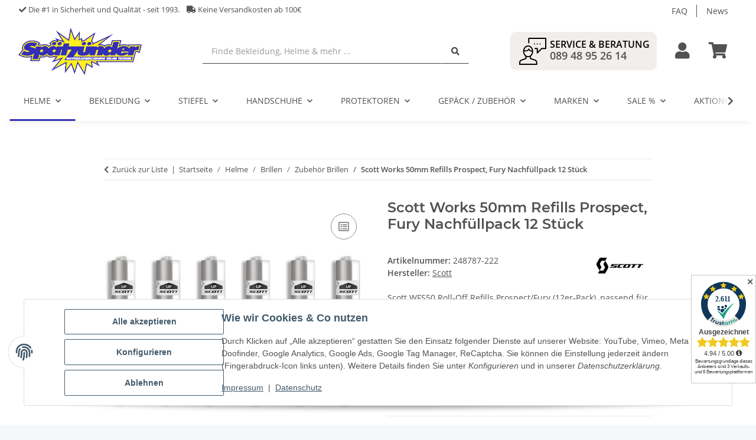

--- FILE ---
content_type: text/css
request_url: https://www.spaetzuender.de/templates/SpaetzuenderNovaChild/themes/my-nova/custom.css?v=5.2.0
body_size: 5052
content:
/*
 * Platz für eigene Änderungen direkt als CSS
 * Die hier gemachten Änderungen überschreiben ggfs. andere Styles, da diese Datei als letzte geladen wird.
 */

/* header */
/* header .nav-mobile-body {
	background: rgba(0, 0, 0, 0.823);
} */

#shop-logo {
	transition: 0.3s;
	/* height: 80px; */
}

@media (min-width: 992px) {
    /* https://serviceportal.snafu.de/projects/256/tasks/9598 */
    .toggler-logo-wrapper {
        max-width: 272px;
    }
    /* ENDE https://serviceportal.snafu.de/projects/256/tasks/9598 */
	.full-width-mega .nav-logo-wrapper {
		padding-right: 0;
		margin-right: 0;
	}
	.full-width-mega .main-search-wrapper {
		margin-right: auto;
		margin-left: auto;
		max-width: 500px;
	}

}
/*https://serviceportal.snafu.de/projects/256/tasks/9541
.form-counter.choose_quantity {
	display: none;
}
*/

#search-header, #search-header:focus,
#search-header-mobile-top, #search-header-mobile-top:focus {
	background-color: transparent;
	border: 1px solid #fff;
	/* width: auto; */
	border-bottom: 1px solid #424242;
	outline: none;
}
input::placeholder {
	color: #999 !important;
	
}
.search-wrapper .btn-secondary {
	color: #424242;
	background-color: #fff;
	border: 1px solid #fff;
	width: 100%;
	border-bottom: 1px solid #424242;
	box-shadow: none;
}

.top_bar_trusts {
	font-size: 0.9em;
	padding-left: 0px !important;
}
.top_bar_trusts span {
	margin-right: 12px;
	white-space: nowrap;
	overflow: hidden;
	text-overflow: ellipsis;
}
.top_bar_trusts i {
	margin-right: 3px;
}
.logo-wrapper {
	margin-left: 15px; 
}

header .navbar-nav > .nav-item > .nav-link::before {
	border-width: 0 0 3px;
	border-color: #332eb8;
}
header .navbar-nav > .nav-item > .nav-link span{
	text-transform: uppercase;
}
@media (min-width: 1300px) {
	header .navbar-nav > .nav-item > .nav-link {
		font-size: 1.15em;
		/* padding: 1.4rem; */
		padding: 15px 20px;
	}
	header .navbar-collapse {
	  height: auto;
	}
	header .nav-scrollbar-inner {
		padding-bottom: 0rem !important;
	}
}

@media (max-width: 1299.98px) {
	.spz-container {
		width: 100%;
		max-width: 100%;
	}
	header .navbar-nav > .nav-item > .nav-link {
		font-size: 1em;
		padding: 1.5rem;
	}
}


.header-service-banner {
  background: #f1eeec;
  border-radius: 10px;
  padding: 7px;
  width: auto;
  margin-left: auto;
  margin-right: 15px;
}
@media (max-width: 991.98px) {
	.header-service-banner {
		display: none;
	}
	.order-lg-2 {
		display: none;
	}
	.full-width-mega .nav-icons-wrapper {
		padding-right: 0px;
	}

}
.support-icon {
	color: black;
	height: 50px;
	display: block;
	border: 0;
	width: 50px;
	float: left;
	margin-left: 6px;
	margin-top: 1px;
	padding: 2px;	
}
.header-service-banner p {
	margin: 0;
	padding-left: 60px;
	font-weight: 600;
	line-height: 16px;
	color: black;
	white-space: nowrap !important;
	margin-top: 6px;
}
.header-service-banner .header-service-banner-title {
	text-transform: uppercase;
	margin-right: 5px;
	font-size: 16px;

}
.header-service-banner .header-service-banner-text {
	font-size: 18px;
	margin-top: 3px;
}

#result-wrapper .desc {
  text-align: justify;
}

.sz-topbar-main {
	display: inline-flex;
	margin-right: 15px;
}
.nav-mobile-body .dropdown-menu {
	background: rgba(241, 238, 236, 1);
}
header .submenu-headline-toplevel {
	border-bottom: none;

}
.nav-mobile-body .categories-recursive-dropdown {
	background: transparent; 
}
.nav-mobile-body .categories-recursive-dropdown li {
	padding: 3px 0px;
}

@media (min-width: 992px) {
	
	/* [title|="Marken"] */
	
	.nav-item-lg-m {
		margin-top: 0.3rem;
		margin-bottom: 0.3rem;
	}
	.categories-recursive-dropdown {
		margin-bottom: 2rem;	
	}
	header .submenu-headline-toplevel {
		margin-bottom: 0.2rem;
	}
}

#shop-nav .not-empty {
	margin-right: 15px;
}

#shop-nav i,
#shop-nav .fas {
	font-size: 2em;
}
#shop-nav .fa-trash-alt,
#shop-nav .fa-info-circle {
	font-size: 1em;
}

@media (max-width: 991.98px) {
	
	.breadcrumb-wrapper {
		margin-bottom: 0.3rem;
	}
	#content-wrapper:not(.has-fluid) {
		padding-top: 0.5rem;
	}
	.content-cats-small {
		margin-bottom: 0.5rem;
	}
	.productlist-page-nav.productlist-page-nav-header-m {
		margin-top: 0.5rem;
	}
	#product-list .product-wrapper:not(:last-child) {
		margin-bottom: 0rem;
	}
	.carousel .slick-arrow {
		opacity: 1;
		padding: 0.45rem !important;
		border-radius: 5px;
		opacity: 0.7;
	}
	.carousel .slick-prev {
		left: 5px;
	}
	.carousel .slick-next {
		right: 5px;
	}
	.slick-slider-other .hr-sect {
		margin-bottom: 0px !important;
		margin: 0px !important;
	}
	.basket .basket-summary {
		margin-top: .3rem;
	}
	.basket .basket-items {
		margin-bottom: 0rem;
	}
	.cart-items-body {
		padding-bottom: 0rem;
	}
	.mobile-basket-items {
		display: none;
	}
	
}
.basket .basket-summary .basket-summary-total {
  font-size: 0.9rem !important;
}


.cart-icon-dropdown .cart-icon-dropdown-price {
  white-space: nowrap;
  display: none;
  font-size: 1.675rem;
}
.fa-sup {
  font-size: 0.5em;
}

.dropdown-cart-items td {
	position: relative;
}
.dropdown-cart-items form.formitem {
	position: absolute;
	bottom: 0;
	right: 0;
}
.swatches-image.active, 
.swatches-text.active {
  -webkit-box-shadow: 0px 0px 8px 5px rgba(51,46,184,0.17);
  box-shadow: 0px 0px 8px 5px rgba(51,46,184,0.17);
  /* font-style: italic; */
}
.swatches .variation.not-available {
	border: solid 1px #999;
}
.swatches-image img {
  padding: 0rem;
}

#image_wrapper .variation-image-preview {
  position: absolute;
  top: 0;
  right: 0;
  margin-top: 47px;
  margin-right: 15px;
  width: 95%;
  height: auto;
  background: #ffffff;
  border: 0px solid #ebebeb;
  opacity: 0;
  transition: opacity 10ms;
  border-radius: 0.125rem;
  box-shadow: none;
  z-index: -5;
}
#image_wrapper .variation-image-preview::before, 
#image_wrapper .variation-image-preview::after {
  border: 0px;
}
#image_wrapper .variation-image-preview img {
	padding: 0px;
}

.variation-image-preview-title {
	display: none;
}
#add-to-cart .btn .btn-basket-check span {
	display: inline-block;
}

.basket-form-inline .price_wrapper {
	text-align: left;
}
.pd-details-stock {
	padding-right: 0rem;
	padding-left: 0rem;
}
/* @media (min-width: 992px) {
	header .navbar-nav .dropdown .nav-item {
	  text-align: left;
	  padding:0.5rem;
	}

	header .submenu-headline-toplevel {
		padding:1rem;
		border: 1px solid #c3c3c3;
		background-color: #fff;
	}
	header .submenu-headline-toplevel:hover {
		box-shadow:1px 1px 10px 2px #cecece;
	}
} */

#tab-description ul {
	padding-left: 15px;
}
@media (max-width: 767px) {
	#tab-description ul {
		padding-left: 18px;
	}
}
/* content */
.productlist-header-banner {
	margin: 0;
	border-radius: 0;
	overflow: hidden;
	z-index: 0;
}
.productlist-header-banner .image-wrap {
	padding: 0;
}
.productlist-header-banner .image {
	height: 450px;
	background-color: #f1eeec;
	background-size: cover;
}
@media (max-width: 767px) {
  .productlist-header-banner .image {
  	height: 250px;
  }
}
.productlist-header-banner .title {
	background: rgba(0, 0, 0, 0.4);
	text-shadow: none;
	padding: 30px;
	border-radius: 0;
	margin-top: -180px;
	height: 180px;
}
@media (max-width: 767px) {
  .productlist-header-banner .image {
	  height: 250px;
  }
 .productlist-header-banner .title {
	 margin-top: -80px;
	 height: 80px;
 }
}
.productlist-header-banner .title h3 {
	text-transform: uppercase;
	margin-bottom: 1rem;
	font-weight: 400;
	line-height: 1.2;
	color: #fff;
	font-size: 1.5rem;
}

@media (min-width: 768px) {
  	.content-cats-small .caption {
		text-align: left;
	}
}
.attr-characteristic a {
	margin-right: 0rem !important;
}

.productbox-inner .productbox-title,
.productbox-inner .price_wrapper,
.opc-product-slider .text-clamp-2,
.product-wrapper .text-clamp-2 {
	text-align: center !important;
	font-size: 1.2em !important;
	min-height: 50px;
}
.productbox-inner .price_wrapper,
.opc-product-slider .price_wrapper,
.product-wrapper .price_wrapper {
	margin-bottom: 1.5rem !important;
	margin-top: 1.5em !important;
}
.productbox-inner .productbox-price,
.product-wrapper .productbox-price {
	font-size: 1.2em;
}
.opc-product-slider .productbox-price {
	font-size: 1.1em;
	text-overflow: hidden;
}
.productbox-inner .productbox-title a,
.opc-product-slider a,
.product-wrapper  a {
	text-decoration: none !important;
}
.footnote-reference {
	display: none;
}

.articlecount {
	width: 100%;
	text-align: center
}


.table-sm th, .table-sm td {
	padding: 5px 10px;
}
.attr-characteristic a {
  margin-right: 0.5rem;
  margin-bottom: 0rem;
  display: inline-block;
}



.product-detail-params {
	border: 1px solid #ddd;
	border-radius: 5px;
}

.product-detail-params tr td {
	padding: 15px;
}

.product-detail-params tr:nth-child(even) {
	background: #fff;
}

.product-detail-params tr:nth-child(odd) {
	background: #f4f5f6;
}

.brandcol {
	right: 15px;
}
.brandcol img {
	border: none;
}
.brandcol a {
	text-decoration: none;
}
.brandcol a:hover {
	border: none;
}
.brandimg {
	height: 80px;
	width: auto;
	/*
	Geändert Hufen, snafu
	width: 80px;
	height: auto;
	*/
}
#product-offer .product-info ul.info-essential {
  margin: 1.3rem 0;
}

/* we offer */

.details-we-offer-ul {
	margin:0px;
	padding: 0px;
	list-style: none;
}
.details-we-offer-ul li {
	text-align: left;
	font-size: 0.9em;
	line-height: 1.6em;
}
.details-we-offer-ul li::before {
	content: "\f00c";
	color: #1a3151;
	font-family: 'Font Awesome 5 Free';
	font-weight: 900;
	padding-right: 7px;
}
/* .details-we-offer-ul li i {
	color: #1C871E;
} */
.details-we-offer {
	position: relative;
	display: inline-block;
	text-decoration: none;
	cursor: pointer;
	/* font-weight: bold; */
	margin-bottom: 1px;
}
.details-we-offer:hover {
	color:#332eb8;
}
.details-we-offer-div {
	bottom: 25px;
	left: -18px;
	visibility: hidden;
	width: max-content;
	background-color: #fff;
	color: #333;
	border-radius: 0px;
	padding: 1.3em;
	border: none;
	position: absolute;
	z-index: 1234;
	-webkit-box-shadow: -1px 0px 31px -1px rgba(0,0,0,0.20);
	  -moz-box-shadow: -1px 0px 31px -1px rgba(0,0,0,0.20);
	  box-shadow: -1px 0px 31px -1px rgba(0,0,0,0.20);
	font-size: 1.1em;
}
.product-detail-special-text {
	max-width: 180px;
	margin-bottom: 45px;
	padding: 1.0em;
}

.details-we-offer:hover .details-we-offer-div {
	visibility: visible;
}

.details-we-offer:before {
	content:"\f05a";
	font-family: 'Font Awesome 5 Free';
	color: #1a3151;
	padding-right: 1px;
	font-weight: bold;
}

.row.variations {
	margin-bottom: 0px !important;
}
#add-to-cart {
  margin-top: 0.2rem !important;
}
.col.pd-details-stock {
	margin-top: -10px !important;

}
#product-offer .product-info .stock-information {
	border-top: 0px !important;	
}
/* .js-slider-wrapper .js-slider-items .js-slider-item.js-slider-item-text) {
	pointer-events: auto;
	width: auto !important;
	min-width: auto !important;
	scroll-snap-align: start;
} */



/* ribbons */

.productbox-ribbon.ribbon {
	line-height: 12px;
	position: absolute;
	z-index: 1;
	top: 1rem;
	left: -0.5rem;
	transition: all 0.2s ease-in-out;
	border-radius: 100%;
	width: 35px;
	height: 35px;
	text-align: center;
	vertical-align: middle;
	margin-left: 15px;
	box-shadow: none;
	transform: rotate(-25deg) translatex(-5%);
}

.ribbon::before, .ribbon::after {
	content: "";
	border: 0px !important;
}
/*sale*/
.ribbon-2 {
	padding-top: 5px;
	padding-left: 5px;
	color: #fff !important;
	background-color: red !important;
	font-size: 0.8em;
	text-align: center;
}
/*new*/
.ribbon-3 {
	padding-top: 10px;
	padding-left: 5px;
	color: #ffffff;
	background-color: #332eb8;
}

.showfulldescr, 
.pdf_size_chart_link a {
	color: #332eb8;
	cursor: pointer;
	font-weight: bold;
	text-decoration: none;
}
.showfulldescr::after {
	content: '\f078' !important;
	font-family: "Font Awesome 5 Free" !important;
	font-weight: 900;
	vertical-align: middle;
	display: inline-block;
	line-height: 1;
	transition: transform 0.2s;
	will-change: transform;
	border-top: 0;
	font-size: 0.75em;
}

.shipping-info-banner {
  /* background: #eee;
  border-radius: 10px;
  padding: 7px; */
  width: 100%;
  margin-left: auto;
  margin-right: auto;
  color: #1C871E;
  margin-bottom: 2px;
  /* margin-bottom: 25px; */
}
.shipping-info-banner i {
	margin-right: 0.5rem;
}



/* slider */

/* @media (max-width: 992px) {
	.nivoSlider {
		height: 300px;
	}
	.nivoSlider img {
		height: 300px;
	}
} */


.nivo-caption {
	display: block;
	position: absolute;
	bottom: 5%;
	left: 40%;
	color: rgb(255, 255, 255) !important;
	background: rgba(0, 0, 0, 0.425) !important;
	opacity: 0.87;
	padding: 25px;
	width: 50% !important;
}
.nivo-caption .title {
	text-transform: uppercase;
	font-size: 20px;
	font-weight: 600;
	color: #fff;
	padding: 7px;
	text-shadow: 0px 0px 10px #000;
}
.nivo-caption .desc {
	font-size: 18px;
	line-height: 30px;
	font-weight: 400;
	color: #fff;
	padding: 7px;
	text-shadow: 0px 0px 10px #000;
}

@media (max-width: 991.98px) {

.nivo-caption {
	display: block;
	position: absolute;
	bottom: 0px;
	left: 0px;
	color: rgb(255, 255, 255) !important;
	background: rgba(0, 0, 0, 0.425) !important;
	opacity: 0.87;
	padding: 5px;
	width: 100% !important;
}
.nivo-caption .title {
	text-transform: uppercase;
	font-size: 13px;
	font-weight: 400;
	color: #fff;
	padding: 7px;
	text-shadow: 0px 0px 10px #000;
}
.nivo-caption .desc {
	font-size: 16px;
	line-height: 20px;
	font-weight: 600;
	color: #fff;
	padding: 7px;
	text-shadow: 0px 0px 10px #000;
}


}

/* checkout */

/* #coupon-form {
	display: block;
	margin-top: -20px;
} */

@media (min-width: 992px) {
	.order-overview-top {
		display: none;
	}
	.order-overview-bottom {
		display: block;
	}
}
@media (max-width: 991.98px) {
	#shop-nav i, #shop-nav .fas {
		font-size: 1.15em;
	}
	.order-overview-top {
		display: block;
	}
	.order-overview-bottom {
		display: none;
	}

	.basket .basket-summary-top {
		margin-top: 1rem;
		margin-bottom: 1rem;
	}
	.cart-items-body .cart-items-quantity {
		margin-bottom: 0.5rem;
	}

}

.pushedarticle {
	display: none;
}

/* footer */

#sidebox172 img,
#sidebox173 img {
	width: 85px;
	height: 40px;
	margin: 4px 10px 10px 0;
	background-color: rgb(6, 86, 135);
	border-radius: 4px;
}
.footer-trust {
	padding-top:25px;
	padding-bottom:25px;
	color: #fff;
	background-color: #332eb8;
	font-size: 14px;
}
.footer-trust .col {
	text-align: center;
}
.footer-trust h3 {
	color: #fff;
	text-transform: uppercase;
	font-size: 16px;
	font-weight: 600;
	margin-bottom: 0.1em;
}
#footer .footer-social-media {
	margin-top: 0rem !important;
}
#footer-boxes .box ul {
	list-style: none;
	padding: 0;
}
#footer-boxes .box ul li a {
	text-decoration: none;
}
#footer-boxes .box ul li a:hover {
	text-decoration: underline;
}
.footer-additional-wrapper ul {
	display: inline-flex;
}
@media (max-width: 991.98px) {
	/* .footer-trust {
		display: none;
	} */
	.seotext-header {
		margin-top: 15px;
	}
}

/* Gutschein */
.css-gutschein-buttons .voucherButtons {
	text-align: left !important;
}
.widget_container_frame [title~="Trustami"] {
  border: 2px solid yellow;
  display: none !important;
}

div#gaOptout {
	display: none;
}

/*https://serviceportal.snafu.de/projects/256/tasks/9539 */
#order-confirm #panel-edit-coupon {
    display: none;
}
form.checkout-shipping-form.jtl-validate fieldset.label-slide.css-fieldset-gsCode,
#order-confirm fieldset.label-slide.css-fieldset-gsCode {
    display: none;
}
/*ENDE https://serviceportal.snafu.de/projects/256/tasks/9539 */

/*https://serviceportal.snafu.de/projects/256/tasks/9555*/
div.collapse.snippets-categories-collapse.show {
    max-height: 400px;
    overflow: auto;
}
/*ENDE https://serviceportal.snafu.de/projects/256/tasks/9555*/

/*https://serviceportal.snafu.de/projects/256/tasks/9577*/
#taCloseBtnFrame {
    display: none;
}
/*ENDE https://serviceportal.snafu.de/projects/256/tasks/9577*/

/* https://serviceportal.snafu.de/projects/256?back_path=timesheet&modal=Task-9577-256 */
iframe[title="Trustami"] {
    bottom: 70px !important;
}

#taCloseBtnOverlay {
    bottom: 70px !important;
}

/* Nacharbeiten Update 5.5.2 */
@media (max-width: 555.98px) {
    .productbox-inner .productbox-title, .productbox-inner .price_wrapper, .opc-product-slider .text-clamp-2, .product-wrapper .text-clamp-2 {
        font-size: 1em !important;
        min-height: 46px;
    }
}
.noUi-target, .noUi-target * {
	-webkit-touch-callout: none;
	-webkit-tap-highlight-color: transparent;
	-webkit-user-select: none;
	-ms-touch-action: none;
	touch-action: none;
	-ms-user-select: none;
	-moz-user-select: none;
	user-select: none;
	-moz-box-sizing: border-box;
	box-sizing: border-box;
  }
  .noUi-target {
	position: relative;
  }
  .noUi-base, .noUi-connects {
	width: 100%;
	height: 100%;
	position: relative;
	z-index: 1;
  }
  .noUi-connects {
	overflow: hidden;
	z-index: 0;
  }
  .noUi-connect, .noUi-origin {
	will-change: transform;
	position: absolute;
	z-index: 1;
	top: 0;
	right: 0;
	height: 100%;
	width: 100%;
	-ms-transform-origin: 0 0;
	-webkit-transform-origin: 0 0;
	-webkit-transform-style: preserve-3d;
	transform-origin: 0 0;
	transform-style: flat;
  }
  .noUi-txt-dir-rtl.noUi-horizontal .noUi-origin {
	left: 0;
	right: auto;
  }
  .noUi-vertical .noUi-origin {
	top: -100%;
	width: 0;
  }
  .noUi-horizontal .noUi-origin {
	height: 0;
  }
  .noUi-handle {
	-webkit-backface-visibility: hidden;
	backface-visibility: hidden;
	position: absolute;
  }
  .noUi-touch-area {
	height: 100%;
	width: 100%;
  }
  .noUi-state-tap .noUi-connect, .noUi-state-tap .noUi-origin {
	-webkit-transition: transform 0.3s;
	transition: transform 0.3s;
  }
  .noUi-state-drag * {
	cursor: inherit !important;
  }
  .noUi-horizontal {
	height: 4px;
  }
  .noUi-horizontal .noUi-handle {
	width: 10px;
	height: 10px;
	right: -17px;
	top: -3px;
  }
  .noUi-vertical {
	width: 18px;
  }
  .noUi-vertical .noUi-handle {
	width: 28px;
	height: 34px;
	right: -6px;
	bottom: -17px;
  }
  .noUi-txt-dir-rtl.noUi-horizontal .noUi-handle {
	left: -17px;
	right: auto;
  }
  .noUi-target {
	background: #FAFAFA;
	border-radius: 4px;
	border: 1px solid #D3D3D3;
	box-shadow: inset 0 1px 1px #F0F0F0, 0 3px 6px -5px #BBB;
  }
  .noUi-connects {
	border-radius: 3px;
  }
  .noUi-connect {
	background: #3FB8AF;
  }
  .noUi-draggable {
	cursor: ew-resize;
  }
  .noUi-vertical .noUi-draggable {
	cursor: ns-resize;
  }
  .noUi-handle {
	border: 1px solid #D9D9D9;
	border-radius: 3px;
	background: #FFF;
	cursor: default;
	box-shadow: inset 0 0 1px #FFF, inset 0 1px 7px #EBEBEB, 0 3px 6px -3px #BBB;
  }
  .noUi-active {
	box-shadow: inset 0 0 1px #FFF, inset 0 1px 7px #DDD, 0 3px 6px -3px #BBB;
  }
  .noUi-handle:after, .noUi-handle:before {
	content: "";
	display: block;
	position: absolute;
	height: 14px;
	width: 1px;
	background: #E8E7E6;
	left: 14px;
	top: 6px;
  }
  .noUi-handle:after {
	left: 17px;
  }
  .noUi-vertical .noUi-handle:after, .noUi-vertical .noUi-handle:before {
	width: 14px;
	height: 1px;
	left: 6px;
	top: 14px;
  }
  .noUi-vertical .noUi-handle:after {
	top: 17px;
  }
  [disabled] .noUi-connect {
	background: #B8B8B8;
  }
  [disabled] .noUi-handle, [disabled].noUi-handle, [disabled].noUi-target {
	cursor: not-allowed;
  }
  .noUi-pips, .noUi-pips * {
	-moz-box-sizing: border-box;
	box-sizing: border-box;
  }
  .noUi-pips {
	position: absolute;
	color: #999;
  }
  .noUi-value {
	position: absolute;
	white-space: nowrap;
	text-align: center;
  }
  .noUi-value-sub {
	color: #ccc;
	font-size: 10px;
  }
  .noUi-marker {
	position: absolute;
	background: #CCC;
  }
  .noUi-marker-sub {
	background: #AAA;
  }
  .noUi-marker-large {
	background: #AAA;
  }
  .noUi-pips-horizontal {
	padding: 10px 0;
	height: 80px;
	top: 100%;
	left: 0;
	width: 100%;
  }
  .noUi-value-horizontal {
	-webkit-transform: translate(-50%, 50%);
	transform: translate(-50%, 50%);
  }
  .noUi-rtl .noUi-value-horizontal {
	-webkit-transform: translate(50%, 50%);
	transform: translate(50%, 50%);
  }
  .noUi-marker-horizontal.noUi-marker {
	margin-left: -1px;
	width: 2px;
	height: 5px;
  }
  .noUi-marker-horizontal.noUi-marker-sub {
	height: 10px;
  }
  .noUi-marker-horizontal.noUi-marker-large {
	height: 15px;
  }
  .noUi-pips-vertical {
	padding: 0 10px;
	height: 100%;
	top: 0;
	left: 100%;
  }
  .noUi-value-vertical {
	-webkit-transform: translate(0, -50%);
	transform: translate(0, -50%);
	padding-left: 25px;
  }
  .noUi-rtl .noUi-value-vertical {
	-webkit-transform: translate(0, 50%);
	transform: translate(0, 50%);
  }
  .noUi-marker-vertical.noUi-marker {
	width: 5px;
	height: 2px;
	margin-top: -1px;
  }
  .noUi-marker-vertical.noUi-marker-sub {
	width: 10px;
  }
  .noUi-marker-vertical.noUi-marker-large {
	width: 15px;
  }
  .noUi-tooltip {
	display: block;
	position: absolute;
	border: 1px solid #D9D9D9;
	border-radius: 3px;
	background: #fff;
	color: #000;
	padding: 5px;
	text-align: center;
	white-space: nowrap;
  }
  .noUi-horizontal .noUi-tooltip {
	-webkit-transform: translate(-50%, 0);
	transform: translate(-50%, 0);
	left: 50%;
	bottom: 120%;
  }
  .noUi-vertical .noUi-tooltip {
	-webkit-transform: translate(0, -50%);
	transform: translate(0, -50%);
	top: 50%;
	right: 120%;
  }
  .noUi-horizontal .noUi-origin > .noUi-tooltip {
	-webkit-transform: translate(50%, 0);
	transform: translate(50%, 0);
	left: auto;
	bottom: 10px;
  }
  .noUi-vertical .noUi-origin > .noUi-tooltip {
	-webkit-transform: translate(0, -18px);
	transform: translate(0, -18px);
	top: auto;
	right: 28px;
  }


--- FILE ---
content_type: application/javascript
request_url: https://www.spaetzuender.de/templates/SpaetzuenderNovaChild/js/jtl.article.js?v=5.2.0
body_size: 11492
content:
(function($, document, window, viewport){
	'use strict';

	var _stock_info = ['out-of-stock', 'in-short-supply', 'in-stock'],
		$v,
		ArticleClass = function () {
			this.init();
		};

	ArticleClass.DEFAULTS = {
		input: {
			id: 'a',
			childId: 'VariKindArtikel',
			quantity: 'anzahl'
		},
		action: {
			compareList: 'Vergleichsliste',
			compareListRemove: 'Vergleichsliste.remove',
			wishList: 'Wunschliste',
			wishListRemove: 'Wunschliste.remove'
		},
		selector: {
			navUpdateCompare: '#comparelist-dropdown-content',
			navBadgeUpdateCompare: '#comparelist-badge',
			navCompare: '#shop-nav-compare',
			navContainerWish: '#wishlist-dropdown-container',
			navBadgeWish: '#badge-wl-count',
			navBadgeAppend: '#shop-nav li.cart-menu',
			boxContainer: '#sidebox',
			boxContainerWish: '#sidebox',
			quantity: 'input.quantity'
		},
		modal: {
			id: 'modal-article-dialog',
			wrapper: '#result-wrapper',
			wrapper_modal: '#result-wrapper-modal'
		}
	};

	ArticleClass.prototype = {
		modalShown: false,
		modalView: null,

		constructor: ArticleClass,

		init: function () {
			this.options = ArticleClass.DEFAULTS;
			this.gallery = null;
		},

		onLoad: function() {
			if (this.isSingleArticle()) {
				var that = this;
				var form = $.evo.io().getFormValues('buy_form');

				if (typeof history.replaceState === 'function') {
					history.replaceState({
						a: form.a,
						a2: form.VariKindArtikel || form.a,
						url: document.location.href,
						variations: {}
					}, document.title, document.location.href);
				}

				window.addEventListener('popstate', function (event) {
					if (event.state) {
						that.setArticleContent(event.state.a, event.state.a2, event.state.url, event.state.variations);
					}
				}, false);
			}
		},

		isSingleArticle: function() {
			return $('#buy_form').length > 0;
		},

		getWrapper: function(wrapper) {
			return typeof wrapper === 'undefined' ? $(this.options.modal.wrapper) : $(wrapper);
		},

		getCurrent: function($item) {
			var $current = $item.hasClass('variation') || ($item.length === 1 && $item[0].tagName === 'SELECT')
				? $item
				: $item.closest('.variation');
			if ($current.length === 1 && $current[0].tagName === 'SELECT') {
				$current = $item.find('option:selected');
			} else if ($current.length === 0) {
				$current = $item.next('.variation');
			}

			return $current;
		},

		incrementProductVisitCount: function() {
			if (this.isSingleArticle()) {
				let page_visits = Number(window.sessionStorage.getItem('product_page_visits'));
				window.sessionStorage.setItem('product_page_visits', page_visits + 1);
			}
		},

		navigateBackToList: function() {
			if (this.isSingleArticle()) {
				let visits = window.sessionStorage.getItem('product_page_visits');

				if (visits !== null) {
					window.history.go(-visits);
				}
			}
		},

		register: function(wrapper) {
			var $wrapper = this.getWrapper(wrapper);

			if (this.isSingleArticle()) {
				this.registerGallery($wrapper);
				this.registerConfig();
				this.registerHoverVariations($wrapper);
			}

			this.registerSimpleVariations($wrapper);
			this.registerSwitchVariations($wrapper);
			this.registerBulkPrices($wrapper);
			this.registerAccordion();
			// this.registerImageSwitch($wrapper);
			this.registerArticleOverlay($wrapper);
			this.registerImageHover($wrapper);
			this.registerFinish($wrapper);
			window.initNumberInput();
			this.initAbnahmeIntervallError();
		},

		registerAccordion: function() {
			$('.is-mobile .accordion [id^="tab-"]').on('click', function () {
				let self = $(this);
				$.evo.destroyScrollSearchEvent();
				setTimeout(function() {
					$('html').animate(
						{scrollTop: self.offset().top},
						100,
						'linear',
						function () {
							setTimeout(function() {
								$.evo.initScrollSearchEvent();
							}, 500);
						});
				}, 400);
			});
		},

		registerArticleOverlay: function($wrapper) {
			var that         = this;

			$('.configpreview', $wrapper)
				.each(function(i, item) {
					let $item   = $(item);
					let wrapper = that.options.modal.wrapper_modal + '_modal';

					$item.on('click', function (event) {
						event.preventDefault();
						that.modalArticleDetail(this, wrapper);
					});
				});
			$wrapper.hover(null, function() {
				$(this).removeClass('active');
			})
		},

		registerGallery: function(wrapper) {
			/*
			 * product slider and zoom (details)
			 */
			function slickinit()
			{
				$('.initial-slick-dots').on('click', function () {
					let mainNode = $('#gallery');
					mainNode.removeClass('slick-lazy');
					$.evo.extended().initSlick(mainNode, mainNode.data('slick-type'));
					if(mainNode.slick('getSlick').slideCount > mainNode.slick('slickGetOption', 'slidesToShow')) {
						mainNode.slick('slickGoTo', 1);
					}
				});
			}

			function toggleFullscreen(fullscreen = false)
			{
				let $imgWrapper = $('#image_wrapper'),
					$gallery    = $('#gallery');
				if (!$gallery.hasClass('slick-initialized') || (fullscreen && $imgWrapper.hasClass('fullscreen'))){
					return;
				}

				let maxHeight       = Math.max(document.documentElement.clientHeight, window.innerHeight || 0),
					otherElemHeight = 0,
					current         = ($('#gallery .slick-current').data('slick-index')),
					$galleryImages  = $('#gallery img, #gallery picture source'),
					hidePreview     = maxHeight < 700,
					previewHeight   = $('#gallery_preview_wrapper').length > 0 && !hidePreview ? 170 : 30,
					$previewBar     = $('.product-detail-image-preview-bar');

				if (fullscreen) {
					$imgWrapper.addClass('fullscreen');
					let $galleryTopbar = $('#image_wrapper .product-detail-image-topbar');

					otherElemHeight = $galleryTopbar.outerHeight()
						+ 2*parseInt($imgWrapper.css('paddingTop'))
						+ previewHeight;

					$galleryImages.removeAttr('sizes');
					// lazySizes.autoSizer.updateElem($galleryImages);

					if (hidePreview) {
						$previewBar.addClass('d-none');
					}

					$galleryImages.css('max-height', maxHeight-otherElemHeight);
					$gallery.css('max-height', maxHeight-otherElemHeight);

					$('body').off('click.toggleFullscreen').on('click.toggleFullscreen', function (event) {
						if (!($(event.target).hasClass('product-image') || $(event.target).hasClass('slick-arrow'))) {
							toggleFullscreen(false);
							$('body').off('click.toggleFullscreen');
						}
					});
				} else {
					$imgWrapper.removeClass('fullscreen');
					$galleryImages.css('max-height', '100%');
					$gallery.css('max-height', '100%');
					$previewBar.removeClass('d-none');
				}

				$gallery.slick('slickSetOption','initialSlide', current, true);
				$('#gallery_preview').slick('slickGoTo', current, true);

				//fix firefox height bug
				$('.slick-slide, .slick-arrow').css({'display': 'none'});
				setTimeout(function(){
					$('.slick-slide, .slick-arrow').css({'display': 'block'});
				}, 50);
			}

			function addClickListener() {
				$('#gallery img').off('click').on('click', e => {
					if (window.innerWidth > globals.breakpoints.lg) {
						toggleFullscreen(true);
					}
				});
			}

			slickinit();

			if (wrapper[0].id.indexOf(this.options.modal.wrapper_modal.slice(1)) === -1) {
				addClickListener();

				$(document).on('keyup', e => {
					if (e.key === "Escape" && $('#image_wrapper').hasClass('fullscreen')) {
						toggleFullscreen();
						addClickListener();
					}
				});
			}
		},

		registerConfig: function() {
			var that   = this,
				config = $('#product-configurator')
					.closest('form')
					.find('input[type="radio"], input[type="text"], input[type="checkbox"], input[type="number"], select'),
				dropdown = $('#product-configurator')
					.closest('form')
					.find('select');
			let offset = $('#jtl-nav-wrapper').height();

			if (dropdown.length > 0) {
				dropdown.on('change', function () {
					var item = $(this).val();
					$(this).parents('.cfg-group').find('.cfg-drpdwn-item.collapse.show').collapse('hide');
					$('#drpdwn_qnt_' + item).collapse('show');
				})
			}

			if (config.length > 0) {
				config.on('change', function() {
					that.configurator();
				})
					.on('keypress', function (e) {
						if (e.key === 'Enter') {
							return false;
						}
					});
				// timeout fixes problem with loading order of bootstrap dropdowns
				setTimeout(function(){
					that.configurator(true);
				},0);
			}

			function scroll (selector) {
				$(selector).bind('click', function(event) {
					event.preventDefault();
					let anchor = $(this).attr('href');
					$('html, body').stop().animate({
						scrollTop: $(anchor).offset().top - offset - 15
					});
				});
			}
			scroll('a[href="#cfg-container"]');


			$('#cfg-nav nav a').on('click', function() {
				$('html, body').animate({
					scrollTop: $('#cfg-container').offset().top - offset - 15
				});
				let anchor = $(this).attr('href'),
					elOffset = $(anchor)[0].offsetTop;
				$('#cfg-container .cfg-options').stop().animate({
					scrollTop: elOffset
				});
			});

			$(document).on('scroll', function (e) {
				let headerHeight = $('#jtl-nav-wrapper').outerHeight() + 10;
				$('.cfg-position-details.cfg-layout-list #product-configuration-sidebar, ' +
					'.cfg-position-details.cfg-layout-list .cfg-group .cfg-group-info').css('top', headerHeight + 'px');
			});
		},

		registerSimpleVariations: function($wrapper) {
			var that = this;

			$('.variations select', $wrapper).selectpicker({
				iconBase: 'fa',
				tickIcon: 'fa-check',
				hideDisabled: true,
				showTick: true
			});

			$('.simple-variations input[type="radio"]', $wrapper)
				.on('change', function() {
					var val = $(this).val(),
						key = $(this).parent().data('key');
					$('.simple-variations [data-key="' + key + '"]').removeClass('active');
					$('.simple-variations [data-value="' + val + '"]').addClass('active');
					$(this).closest(".swatches").addClass("radio-selected");
				});

			$('.simple-variations input[type="radio"], .simple-variations select', $wrapper)
				.each(function(i, item) {
					var $item   = $(item),
						wrapper = '#' + $item.closest('form').closest('div[data-wrapper="true"]').attr('id');

					$item.on('change', function () {
						that.variationPrice($(this), true, wrapper);
					});
				});
			$('.simple-variations input[type="text"]', $wrapper)
				.each(function(i, item) {
					let $item   = $(item),
						wrapper = '#' + $item.closest('form').closest('div[data-wrapper="true"]').attr('id'),
						timeout = null;
					$item.on('keyup', function (e) {
						clearTimeout(timeout);
						let self = $(this);

						timeout = setTimeout(function () {
							that.variationPrice(self, true, wrapper);
						}, 500);
					});
				});
		},

		registerBulkPrices: function($wrapper) {
			var $bulkPrice = $('.bulk-price', $wrapper),
				that       = this,
				$config    = $('#product-configurator');

			if (($bulkPrice.length > 0 && $config.length === 0) || $('#product-list').length > 0) {
				$('#quantity, [data-bulk="1"] .quantity', $wrapper)
					.each(function(i, item) {
						var $item   = $(item),
							wrapper = '#' + $item.closest('form').closest('div[data-wrapper="true"]').attr('id');

						$item.on('change', function () {
							that.variationPrice($(this), true, wrapper);
						});
					});
			}
		},

		registerSwitchVariations: function($wrapper) {
			var that = this;

			$('.switch-variations input[type="radio"], .switch-variations select', $wrapper)
				.each(function(i, item) {
					var $item   = $(item),
						wrapper = '#' + $item.closest('form').closest('div[id]').attr('id');

					$item.on('change', function () {
						that.variationSwitch($(this), false, wrapper);
					});
				});

			if (isTouchCapable()) {
				$('.variations .swatches .variation', $wrapper)
					.on('mouseover', function() {
						$(this).trigger('click');
					});
			}

			// ie11 fallback
			if (typeof document.body.style.msTransform === 'string') {
				$('.variations label.variation', $wrapper)
					.on('click', function (e) {
						if (e.target.tagName === 'IMG') {
							$(this).trigger('click');
						}
					});
			}
		},

		registerHoverVariations: function ($wrapper) {
			let delay=300, setTimeoutConst;
			$('.variations label.variation', $wrapper)
				.on('mouseenter', function (e) {
					setTimeoutConst = setTimeout(function () {
						let mainImageHeight = $('.js-gallery-images').innerHeight();
						$('.variation-image-preview.vt' + $(e.currentTarget).data('value')).addClass('show d-md-block')
							//.css('top', $(e.currentTarget).offset().top - $(e.currentTarget).closest('#content').position().top - mainImageHeight / 2 - 12);
							.css('top', '-48px');
					}, delay)
				})
				.on('mouseleave', function (e) {
					clearTimeout(setTimeoutConst);
					$('.variation-image-preview.vt' + $(this).data('value')).removeClass('show d-md-block');
				});

			$('.variations .selectpicker')
				.on('show.bs.select', function () {
					$(this).parent().find('li .variation')
						.on('mouseenter', function (e) {
							setTimeoutConst = setTimeout(function () {
								let mainImageHeight = $('.js-gallery-images').innerHeight();
								$('.variation-image-preview.vt' + $(e.currentTarget).find('span[data-value]').data("value"))
									.addClass('show d-md-block')
									//.css('top', $(e.currentTarget).offset().top - $(e.currentTarget).closest('#content').position().top - mainImageHeight / 2 - 12);
									.css('top', '-48px');
							}, delay)
						})
						.on('mouseleave', function () {
							clearTimeout(setTimeoutConst);
							$('.variation-image-preview.vt' + $(this).find('span[data-value]').data("value"))
								.removeClass('show d-md-block');
					});
				})
				.on('hide.bs.select', function () {
					$(this).parent().find('li .variation').off('mouseenter mouseleave');
					$('.variation-image-preview').removeClass('show');
				});
		},

		registerImageSwitch: function($wrapper) {
			var that     = this,
				imgSwitch,
				gallery  = this.gallery;

			if (gallery !== null) {
				imgSwitch = function (context, temporary, force) {
					var $context = $(context),
						id       = $context.attr('data-key'),
						value    = $context.attr('data-value'),
						data     = $context.data('list'),
						title    = $context.attr('data-title');

					if (typeof temporary === 'undefined') {
						temporary = true;
					}

					if ((!$context.hasClass('active') || force) && !!data) {
						gallery.setItems([data], value);

						if (!temporary) {
							var items  = [data],
								stacks = gallery.getStacks();
							for (var s in stacks) {
								if (stacks.hasOwnProperty(s) && s.match(/^_[0-9a-zA-Z]*$/) && s !== '_' + id) {
									items = $.merge(items, stacks[s]);
								}
							}

							gallery.setItems([data], '_' + id);
							gallery.setItems(items, '__');
							gallery.render('__');

							that.galleryIndex     = gallery.index;
							that.galleryLastIdent = gallery.ident;
						} else {
							gallery.render(value);
						}
					}
				}
			} else {
				imgSwitch = function (context, temporary) {
					var $context = $(context),
						value    = $context.attr('data-value'),
						data     = $context.data('list'),
						title    = $context.attr('data-title');

					if (typeof temporary === 'undefined') {
						temporary = true;
					}

					if (!!data) {
						var $wrapper = $(context).closest('.product-wrapper'),
							$img     = $('.image-box img', $wrapper);
						if ($img.length === 1) {
							$img.attr('src', data.md.src);
							if (!temporary) {
								$img.data('src', data.md.src);
							}
						}
					}
				};
			}

			$('.variations .bootstrap-select select', $wrapper)
				.on('change', function() {
					var sel  = $(this).find('[value=' + this.value + ']'),
						cont = $(this).closest('.variations');

					if (cont.hasClass('simple-variations')) {
						imgSwitch(sel, false, false);
					} else {
						imgSwitch(sel, true, false);
					}
				});

			if (!isTouchCapable() || ResponsiveBootstrapToolkit.current() !== 'xs') {
				$('.variations .bootstrap-select .dropdown-menu li', $wrapper)
					.on('hover', function () {
						var tmp_idx = parseInt($(this).attr('data-original-index')) + 1,
							rule    = 'select option:nth-child(' + tmp_idx + ')',
							sel     = $(this).closest('.bootstrap-select').find(rule);
						imgSwitch(sel);
					}, function () {
						var tmp_idx = parseInt($(this).attr('data-original-index')) + 1,
							rule    = 'select option:nth-child(' + tmp_idx + ')',
							sel     = $(this).closest('.bootstrap-select').find(rule),
							gallery = that.gallery,
							active;

						if (gallery !== null) {
							active = $(sel).find('.variation.active');
							gallery.render(that.galleryLastIdent);
							gallery.activate(that.galleryIndex);
						} else {
							var $wrapper = $(sel).closest('.product-wrapper'),
								$img     = $('.image-box img', $wrapper);
							if ($img.length === 1) {
								$img.attr('src', $img.data('src'));
							}
						}
					});
			}

			$('.variations.simple-variations .variation', $wrapper)
				.on('click', function () {
					imgSwitch(this, false);
				});

			if (!isTouchCapable() || ResponsiveBootstrapToolkit.current() !== 'xs') {
				$('.variations .variation', $wrapper)
					.on('hover', function () {
						imgSwitch(this);
					}, function () {
						var sel     = $(this).closest('.variation'),
							gallery = that.gallery;

						if (gallery !== null) {
							gallery.render(that.galleryLastIdent);
							gallery.activate(that.galleryIndex);
						} else {
							var $wrapper = $(sel).closest('.product-wrapper'),
								$img     = $('.image-box img', $wrapper);
							if ($img.length === 1) {
								$img.attr('src', $img.data('src'));
							}
						}
					});
			}
		},

		registerImageHover: function($wrapper) {
			$('.productbox-show-variations', $wrapper).on('mouseenter', function () {
				let collapse = $(this).find('.productbox-variations>.collapse')
				$(collapse).collapse('show');
			});
			$('.productbox-show-variations', $wrapper).on(' mouseleave', function () {
				let collapse = $(this).find('.productbox-variations>.collapse')
				let box = $(this)

				if (collapse.length === 1) {
					box.addClass('transition');
					$(collapse).collapse('hide');
					$(collapse).on('hidden.bs.collapse', function () {
						box.removeClass('transition');
					});
				}
			});
			$('.is-mobile .show-variation-collapse a').on('click', function (e) {
				if (!$(this).closest('.show-variation-collapse').find('.collapse').hasClass('show')) {
					e.preventDefault();
				}
			});
		},

		registerFinish: function($wrapper) {
			$('#jump-to-votes-tab', $wrapper).on('click', function () {
				let $tabID = $('#content a[href="#tab-votes"]');
				if ($tabID.length > 0) {
					$tabID.tab('show');
				} else {
					$tabID = $('#tab-votes');
					$tabID.collapse('show');
				}

				$([document.documentElement, document.body]).animate({
					scrollTop: $tabID.offset().top
				}, 200);
			});

			let $tabID = $('#product-tabs a[href="' + window.location.hash + '"]');
			if ($tabID.length) {
				$tabID.tab('show');
				$([document.documentElement, document.body]).animate({
					scrollTop: $tabID.offset().top
				}, 200);
			}

			if (this.isSingleArticle()) {
				if ($('.switch-variations .form-group', $wrapper).length === 1) {
					var wrapper = '#' + $($wrapper).attr('id');
					this.variationSwitch($('.switch-variations', $wrapper), false, wrapper);
				}
			}
			else {
				var that = this;

				$('.product-cell.hover-enabled')
					.on('click', function (event) {
						if (isTouchCapable() && ResponsiveBootstrapToolkit.current() !== 'xs') {
							var $this = $(this);

							if (!$this.hasClass('active')) {
								event.preventDefault();
								event.stopPropagation();
								$('.product-cell').removeClass('active');
								$this.addClass('active');
							}
						}
					})
					.on('mouseenter', function (event) {
						var $this = $(this),
							wrapper = '#' + $this.attr('id');

						if (!$this.data('varLoaded') && $('.switch-variations .form-group', $this).length === 1) {
							that.variationSwitch($('.switch-variations', $this), false, wrapper);
						}
						$this.data('varLoaded', true);
					});
			}

			this.registerProductActions($('#sidepanel_left'));
			this.registerProductActions($('#footer'));
			this.registerProductActions($('#shop-nav'));
			this.registerProductActions($wrapper);
			this.registerProductActions('#cart-form');
		},

		registerProductActions: function($wrapper) {
			var that = this;

			$('*[data-toggle="product-actions"] button', $wrapper)
				.on('click', function(event) {
					var data = $(this.form).serializeObject();

					if ($wrapper === '#cart-form') {
						data.wlPos = $(this).data('wl-pos');
						data.a = $(this).data('product-id-wl');
					}

					if (that.handleProductAction(this, data)) {
						event.preventDefault();
					}
				});
			$('a[data-toggle="product-actions"]', $wrapper)
				.on('click', function(event) {
					var data  = $(this).data('value');
					this.name = $(this).data('name');

					if (that.handleProductAction(this, data)) {
						event.preventDefault();
					}
				});
		},

		loadModalArticle: function(url, wrapper, done, fail) {
			var that       = this,
				id         = wrapper.slice(1),
				$modalBody = $('.modal-body', this.modalView);

			$.ajax(url, {data: {'isAjax':1, 'quickView':1}})
				.done(function(data) {
					var $html      = $('<div />').html(data);
					var $headerCSS = $html.find('link[type="text/css"]');
					var $headerJS  = $html.find('script[src][src!=""]');
					var content    = $html.find(that.options.modal.wrapper).html();

					$headerCSS.each(function (pos, item) {
						var $cssLink = $('head link[href="' + item.href + '"]');
						if ($cssLink.length === 0) {
							$('head').append('<link rel="stylesheet" type="text/css" href="' + item.href + '" >');
						}
					});

					$headerJS.each(function (pos, item) {
						if (typeof item.src !== 'undefined' && item.src.length > 0) {
							var $jsLink = $('head script[src="' + item.src + '"]');
							if ($jsLink.length === 0) {
								$('head').append('<script defer src="' + item.src + '" >');
							}
						}
					});

					$modalBody.html($('<div id="' + id + '" />').html(content));

					var $modal  = $modalBody.closest(".modal-dialog"),
						title   = $modal.find('.modal-body h1'),
						$config = $('#product-configurator', $modalBody);

					if ($config.length > 0) {
						// Configurator in child article!? Currently not supported!
						$config.remove();
						$.evo.extended().startSpinner($modalBody);
						location.href = url;
					}
					if (title.length > 0 && title.text().length > 0) {
						$modal.find('.modal-title').text(title.text());
						title.remove();
					}

					$('form', $modalBody).on('submit', function(event) {
						event.preventDefault();

						var $form = $(this);
						var data  = $form.serializeObject();
						if (data['VariKindArtikel']) {
							data['a'] = data['VariKindArtikel'];
						}

						$.evo.basket().addToBasket($form, data);
						that.modalView.modal('hide');
					});

					if (typeof done === 'function') {
						done();
					}
				})
				.fail(function() {
					if (typeof fail === 'function') {
						fail();
					}
				})
				.always(function() {
					$.evo.extended().stopSpinner();
				});
		},

		addToComparelist: function(data, $action) {
			var productId = parseInt(data[this.options.input.id]);
			var childId = parseInt(data[this.options.input.childId]);
			if (childId > 0) {
				productId = childId;
			}
			if (productId > 0) {
				var that = this;
				$.evo.io().call('pushToComparelist', [productId], that, function(error, data) {
					if (error) {
						return;
					}

					var response = data.response;

					if (response) {
						switch (response.nType) {
							case 0: // error
								var errorlist = '<ul><li>' + response.cHints.join('</li><li>') + '</li></ul>';
								eModal.alert({
									title: response.cTitle,
									message: errorlist,
									keyboard: true,
									tabindex: -1,
									buttons: false
								});
								break;
							case 1: // forwarding
								window.location.href = response.cLocation;
								break;
							case 2: // added to comparelist
								that.updateComparelist(response);
								break;
						}
					}
				});

				return true;
			}

			return false;
		},

		removeFromCompareList: function(data) {
			var productId = parseInt(data[this.options.input.id]);
			if (productId > 0) {
				var that = this;
				$.evo.io().call('removeFromComparelist', [productId], that, function(error, data) {
					if (error) {
						return;
					}

					var response = data.response;

					if (response) {
						switch (response.nType) {
							case 0: // error
								var errorlist = '<ul><li>' + response.cHints.join('</li><li>') + '</li></ul>';
								eModal.alert({
									title: response.cTitle,
									message: errorlist,
									keyboard: true,
									tabindex: -1,
									buttons: false
								});
								break;
							case 1: // forwarding
								window.location.href = response.cLocation;
								break;
							case 2: // removed from comparelist
								that.updateComparelist(response);
								break;
						}
					}
				});

				return true;
			}

			return false;
		},

		updateComparelist: function(data) {
			var $badgeUpd = $(this.options.selector.navUpdateCompare);

			var badge = $(data.navDropdown);
			$badgeUpd.html(badge);
			$(this.options.selector.navBadgeUpdateCompare).html(data.nCount);

			if (data.nCount > 0) {
				$(this.options.selector.navCompare).removeClass('d-none');
			} else {
				$(this.options.selector.navCompare).addClass('d-none');
				$('#nav-comparelist-collapse').removeClass('show');
			}
			if (data.nCount > 1) {
				$('#nav-comparelist-goto').removeClass('d-none');
			} else {
				$('#nav-comparelist-goto').addClass('d-none');
			}
			this.registerProductActions($('#shop-nav'));

			if (data.productID) {
				let $action = $('button[data-product-id-cl="' + data.productID + '"]')
				$action.removeClass("on-list");
				$action.next().removeClass("press");
				$('.comparelist [data-product-id-cl="' + data.productID + '"]').remove();
			}

			for (var ind in data.cBoxContainer) {
				var $list = $(this.options.selector.boxContainer+ind);

				if ($list.length > 0) {
					if (data.cBoxContainer[ind].length) {
						var $boxContent = $(data.cBoxContainer[ind]);
						this.registerProductActions($boxContent);
						$list.replaceWith($boxContent).removeClass('d-none');
					} else {
						$list.html('').addClass('d-none');
					}
				}
			}
		},

		addToWishlist: function(data, $action) {
			let productId = parseInt(data[this.options.input.id]),
				childId = parseInt(data[this.options.input.childId]),
				qty =  parseFloat(data[this.options.input.quantity]);
			if (childId > 0) {
				productId = childId;
			}
			if (isNaN(qty)) {
				qty = 1;
			}
			if (productId > 0) {
				var that = this;
				$.evo.io().call('pushToWishlist', [productId, qty, data], that, function(error, data) {
					if (error) {
						$action.closest('form')[0].reportValidity();
						return;
					}
					if ($action.hasClass('action-tip-animation-b')) {
						$action.addClass("on-list");
						$action.next().addClass("press");
						$action.next().next().removeClass("press");
					}
					var response = data.response;

					if (response) {
						switch (response.nType) {
							case 0: // error
								var errorlist = '<ul><li>' + response.cHints.join('</li><li>') + '</li></ul>';
								eModal.alert({
									title: response.cTitle,
									message: errorlist,
									keyboard: true,
									tabindex: -1,
									buttons: false
								});
								break;
							case 1: // forwarding
								window.location.href = response.cLocation;
								break;
							case 2: // added to wishlist
								that.updateWishlist(response);
								break;
						}
					}
				});

				return true;
			}

			return false;
		},

		removeFromWishList: function(data) {
			var productId = parseInt(data[this.options.input.id]);
			if (productId > 0) {
				var that = this;
				$.evo.io().call('removeFromWishlist', [productId], that, function(error, data) {
					if (error) {
						return;
					}

					var response = data.response;

					if (response) {
						switch (response.nType) {
							case 0: // error
								var errorlist = '<ul><li>' + response.cHints.join('</li><li>') + '</li></ul>';
								eModal.alert({
									title: response.cTitle,
									message: errorlist,
									keyboard: true,
									tabindex: -1,
									buttons: false
								});
								break;
							case 1: // forwarding
								window.location.href = response.cLocation;
								break;
							case 2: // removed from wishlist
								that.updateWishlist(response);
								break;
						}
					}
				});

				return true;
			}

			return false;
		},

		updateWishlist: function(data) {
			var $navContainerWish = $(this.options.selector.navContainerWish);
			var $navBadgeWish = $(this.options.selector.navBadgeWish);

			if (data.wlPosRemove) {
				let $action = $('button[data-wl-pos="' + data.wlPosRemove + '"]');
				$action.removeClass("on-list");
				$action.next().removeClass("press");
				$action.find('.wishlist-icon').addClass('far').removeClass('fas');
			}
			if (data.wlPosAdd) {
				let $action = $('button[data-product-id-wl="' + data.productID + '"]');
				$action.attr('data-wl-pos', data.wlPosAdd);
				$action.data('wl-pos', data.wlPosAdd);
				$action.closest('form').find('input[name="wlPos"]').val(data.wlPosAdd)
				$action.find('.wishlist-icon').addClass('fas').removeClass('far');
			}
			$.evo.io().call('updateWishlistDropdown', [$navContainerWish, $navBadgeWish], this, function(error, data) {
				if (error) {
					return;
				}
				if (data.response.currentPosCount > 0) {
					$navBadgeWish.removeClass('d-none');
				} else {
					$navBadgeWish.addClass('d-none');
				}
				$navContainerWish.html(data.response.content);
				$navBadgeWish.html(data.response.currentPosCount);
				setClickableRow();
			});

			for (var ind in data.cBoxContainer) {
				var $list = $(this.options.selector.boxContainerWish+ind);
				if ($list.length > 0) {
					if (data.cBoxContainer[ind].length) {
						var $boxContent = $(data.cBoxContainer[ind]);
						this.registerProductActions($boxContent);
						$list.replaceWith($boxContent).removeClass('d-none');
					} else {
						$list.html('').addClass('d-none');
					}
				}
			}
		},

		handleProductAction: function(action, data) {
			let $action = $(action);
			switch (action.name) {
				case this.options.action.compareList:
					if ($action.hasClass('action-tip-animation-b')) {
						if ($action.hasClass('on-list')) {
							$action.removeClass("on-list");
							$action.next().removeClass("press");
							$action.next().next().addClass("press");
							return this.removeFromCompareList(data);
						} else {
							$action.addClass("on-list");
							$action.next().addClass("press");
							$action.next().next().removeClass("press");
							$(this.options.selector.navCompare).removeClass('d-none');

							let $moveTo = isMobileByBodyClass()
								? $('.wish-compare-animation-mobile #burger-menu')
								: $('.wish-compare-animation-desktop #shop-nav-compare');
							$.evo.article().moveItemAnimation($action, $moveTo);

							return this.addToComparelist(data, $action);
						}
					} else {
						return this.addToComparelist(data, $action);
					}
				case this.options.action.compareListRemove:
					return this.removeFromCompareList(data);
				case this.options.action.wishList:
					data[this.options.input.quantity] = $('input[data-product-id="' + data.a + '"]').val()
						|| $('#buy_form_'+data.a+' '+this.options.selector.quantity).val()
						|| $('#quantity').val();
					if ($action.hasClass('on-list')) {
						$action.removeClass("on-list");
						$action.next().removeClass("press");
						$action.next().next().addClass("press");
						data.a = data.wlPos;
						return this.removeFromWishList(data);
					} else {
						$action.addClass("on-list");
						let $moveTo = isMobileByBodyClass()
							? $('.wish-compare-animation-mobile #burger-menu')
							: $('.wish-compare-animation-desktop #shop-nav-wish');
						$.evo.article().moveItemAnimation($action, $moveTo);
						return this.addToWishlist(data, $action);
					}
				case this.options.action.wishListRemove:
					return this.removeFromWishList(data);
			}

			return false;
		},

		configurator: function(init) {
			if (this.isSingleArticle()) {
				var that      = this,
					container = $('#cfg-container'),
					sidebar   = $('#cfg-sticky-sidebar'),
					width,
					form;

				if (container.length === 0) {
					return;
				}

				$.evo.extended().startSpinner(container);

				$('#buy_form').find('*[data-selected="true"]')
					.attr('checked', true)
					.attr('selected', true)
					.attr('data-selected', null);

				form = $.evo.io().getFormValues('buy_form');

				$.evo.io().call('buildConfiguration', [form], that, function (error, data) {
					var result,
						i,
						j,
						item,
						cBeschreibung,
						quantityWrapper,
						grp,
						value,
						enableQuantity,
						nNetto,
						quantityInput;
					$('.js-start-configuration').prop('disabled', !(data.response.variationsSelected && data.response.inStock));
					$('.js-choose-variations-wrapper').toggleClass('d-none', data.response.variationsSelected);
					$('.js-cfg-group').each(function (i, item) {
						let iconChecked     = $('a[href="#'+this.id+'"] .js-group-checked'),
							badgeInfoDanger = 'alert-info';
						if (data.response.invalidGroups && data.response.invalidGroups.includes($(this).data('id'))) {
							iconChecked.addClass('d-none');
							if ($(this).hasClass('visited')) {
								badgeInfoDanger = 'alert-danger';
							}
							$(this).find('.js-group-badge-checked')
								.removeClass('alert-success alert-info')
								.addClass(badgeInfoDanger);
						} else {
							iconChecked.removeClass('d-none');
							$(this).find('.js-group-badge-checked')
								.addClass('alert-success')
								.removeClass('alert-danger alert-info');
						}
					});
					$('.js-cfg-group-error').addClass('d-none').html('');
					$.each(data.response.errorMessages, function (i, item) {
						$('.js-cfg-group-error[data-id="' + item.group + '"]').removeClass('d-none').html(item.message);
					});
					let $summaryFinish = $('#cfg-tab-summary-finish');
					if (data.response.valid) {
						$('.js-cfg-validate').prop('disabled', false);
						$summaryFinish.children().removeClass('disabled');
						$summaryFinish.removeClass('disabled');
					} else {
						$('.js-cfg-validate').prop('disabled', true);
						$summaryFinish.children().addClass('disabled');
						$summaryFinish.addClass('disabled');
					}
					$.evo.extended().stopSpinner();
					if (error) {
						$.evo.error(data);
						return;
					}
					result = data.response;

					if (!result.oKonfig_arr) {
						$.evo.error('Missing configuration groups');
						return;
					}

					// global price
					nNetto = result.nNettoPreise;
					that.setPrice(result.fGesamtpreis[nNetto], result.cPreisLocalized[nNetto], result.cPreisString);
					that.setStockInformation(result.cEstimatedDelivery);

					$('#content .summary').html(result.cTemplate);
					$.evo.tooltips();
					$.evo.extended()
						.trigger('priceChanged', result);
				});
			}
		},

		initConfigListeners: function () {
			$('.js-cfg-group').on('click', function () {
				$(this).addClass('visited');
			});
			$('#cfg-tab-summary-finish').on('click', function () {
				if (!$(this).hasClass('disabled')) {
					$('#cfg-modal-tabs').find('.nav-link').removeClass('active');
					$('#cfg-tab-summary').children().addClass('active');
					$(this).children().removeClass('active');
				}
			});
			$('.js-cfg-group-collapse').on('click', function () {
				$(this).addClass('visited');
			});
		},

		variationRefreshAll: function($wrapper) {
			$('.variations select', $wrapper).selectpicker('refresh');
			$.evo.initSliders()
		},

		getConfigGroupQuantity: function (groupId) {
			return $('.cfg-group[data-id="' + groupId + '"] .quantity');
		},

		getConfigGroupQuantityInput: function (groupId) {
			return $('.cfg-group[data-id="' + groupId + '"] .quantity input');
		},

		getConfigGroupImage: function (groupId) {
			return $('.cfg-group[data-id="' + groupId + '"] .group-image img');
		},

		setConfigItemImage: function (groupId, img) {
			$('.cfg-group[data-id="' + groupId + '"] .group-image img').attr('src', img).first();
		},

		setConfigItemDescription: function (groupId, itemBeschreibung) {
			var groupItems                       = $('.cfg-group[data-id="' + groupId + '"] .group-items');
			var descriptionDropdownContent       = groupItems.find('#filter-collapsible_dropdown_' + groupId + '');
			var descriptionDropdownContentHidden = groupItems.find('.d-none');
			var descriptionCheckdioContent       = groupItems.find('div[id^="filter-collapsible_checkdio"]');
			var multiselect                      = groupItems.find('select').attr("multiple");

			//  Bisher kein Content mit einer Beschreibung vorhanden, aber ein Artikel mit Beschreibung ausgewählt
			if (descriptionDropdownContentHidden.length > 0 && descriptionCheckdioContent.length === 0 && itemBeschreibung.length > 0 && multiselect !== "multiple") {
				groupItems.find('a[href="#filter-collapsible_dropdown_' + groupId + '"]').removeClass('d-none');
				descriptionDropdownContent.replaceWith('<div id="filter-collapsible_dropdown_' + groupId + '" class="collapse top10 panel-body">' + itemBeschreibung + '</div>');
				//  Bisher Content mit einer Beschreibung vorhanden, aber ein Artikel ohne Beschreibung ausgewählt
			} else if (descriptionDropdownContentHidden.length === 0 && descriptionCheckdioContent.length === 0 && itemBeschreibung.length === 0 && multiselect !== "multiple") {
				groupItems.find('a[href="#filter-collapsible_dropdown_' + groupId + '"]').addClass('d-none');
				descriptionDropdownContent.addClass('d-none');
				//  Bisher Content mit einer Beschreibung vorhanden und ein Artikel mit Beschreibung ausgewählt
			} else if (descriptionDropdownContentHidden.length === 0 && descriptionCheckdioContent.length === 0 && itemBeschreibung.length > 0 && multiselect !== "multiple") {
				descriptionDropdownContent.replaceWith('<div id="filter-collapsible_dropdown_' + groupId + '" class="collapse top10 panel-body">' + itemBeschreibung + '</div>');
			}
		},

		setPrice: function(price, fmtPrice, priceLabel, wrapper) {
			var $wrapper = this.getWrapper(wrapper);

			if (this.isSingleArticle()) {
				$('#product-offer .price', $wrapper).html(fmtPrice);
				$('#product-offer meta[itemprop="price"]', $wrapper).attr('content',price);
				if (priceLabel.length > 0) {
					$('#product-offer .price_label', $wrapper).html(priceLabel);
				}
			} else {
				var $price = $('.price_wrapper', $wrapper);

				$('.price span:first-child', $price).html(fmtPrice);
				if (priceLabel.length > 0) {
					$('.price_label', $price).html(priceLabel);
				}
			}

			$.evo.trigger('changed.article.price', { price: price });
		},

		setStockInformation: function(cEstimatedDelivery, wrapper) {
			var $wrapper = this.getWrapper(wrapper);

			$('.delivery-status .estimated-delivery span', $wrapper).html(cEstimatedDelivery);
		},

		setStaffelPrice: function(prices, fmtPrices, wrapper) {
			var $wrapper   = this.getWrapper(wrapper),
				$container = $('#product-offer', $wrapper);

			$.each(fmtPrices, function(index, value){
				$('.bulk-price-' + index + ' .bulk-price', $container).html(value);
			});
		},

		setVPEPrice: function(fmtVPEPrice, VPEPrices, fmtVPEPrices, wrapper) {
			var $wrapper   = this.getWrapper(wrapper),
				$container = $('#product-offer', $wrapper);

			$('.base-price .value', $container).html(fmtVPEPrice);
			$.each(fmtVPEPrices, function(index, value){
				$('.bulk-price-' + index + ' .bulk-base-price', $container).html(value);
			});
		},

		/**
		 * @deprecated since 4.05 - use setArticleWeight instead
		 */
		setUnitWeight: function(UnitWeight, newUnitWeight) {
			$('#article-tabs .product-attributes .weight-unit').html(newUnitWeight);
		},

		setArticleWeight: function(ArticleWeight, wrapper) {
			if (this.isSingleArticle()) {
				var $articleTabs = $('#article-tabs');

				if ($.isArray(ArticleWeight)) {
					$('.product-attributes .weight-unit', $articleTabs).html(ArticleWeight[0][1]);
					$('.product-attributes .weight-unit-article', $articleTabs).html(ArticleWeight[1][1]);
				} else {
					$('.product-attributes .weight-unit', $articleTabs).html(ArticleWeight);
				}
			} else {
				var $wrapper = this.getWrapper(wrapper);

				if ($.isArray(ArticleWeight)) {
					$('.attr-weight .value', $wrapper).html(ArticleWeight[0][1]);
					$('.attr-weight.weight-unit-article .value', $wrapper).html(ArticleWeight[1][1]);
				} else {
					$('.attr-weight .value', $wrapper).html(ArticleWeight);
				}
			}

		},

		setProductNumber: function(productNumber, wrapper) {
			var $wrapper = this.getWrapper(wrapper);

			$('#product-offer span[itemprop="sku"]', $wrapper).html(productNumber);
		},

		setArticleContent: function(id, variation, url, variations, wrapper) {
			var $wrapper  = this.getWrapper(wrapper),
				listStyle = $('#product-list-type').val();

				if (listStyle === 'undefined') {
					listStyle = $('#ed_list.active').length > 0 ? 'list' : 'gallery';
				}

				$.evo.extended().startSpinner($wrapper);

			if (this.modalShown) {
				this.loadModalArticle(url, wrapper,
					function() {
						var article = new ArticleClass();
						article.register(wrapper);
						$.evo.extended().stopSpinner();
					},
					function() {
						$.evo.extended().stopSpinner();
						$.evo.error('Error loading ' + url);
					}
				);
			} else if (this.isSingleArticle()) {
				if($('#opc-startmenu').length > 0) {
					return this.redirectToArticle(id, variation, url, variations, wrapper);
				}

				$.evo.extended().loadContent(url, () => {
					$.evo.extended().register();
					$.evo.article().register(wrapper);

					$(variations).each(function (i, item) {
						$.evo.article().variationSetVal(item.key, item.value, wrapper);
					});

					if (document.location.href !== url) {
						this.incrementProductVisitCount();
						history.pushState({a: id, a2: variation, url: url, variations: variations}, "", url);
					}
					$.evo.extended().stopSpinner();
				}, function () {
					$.evo.error('Error loading ' + url);
					$.evo.extended().stopSpinner();
				}, false, wrapper);
			} else {
				$.evo.extended().loadContent(url + (url.indexOf('?') >= 0 ? '&' : '?') + 'isListStyle=' + listStyle, function (content) {
					$.evo.article().register(wrapper);

					$('[data-toggle="basket-add"]', $(wrapper)).on('submit', function(event) {
						event.preventDefault();
						event.stopPropagation();

						var $form = $(this);
						var data  = $form.serializeObject();
						data['a'] = variation;

						$.evo.basket().addToBasket($form, data);
					});

					$(variations).each(function (i, item) {
						$.evo.article().variationSetVal(item.key, item.value, wrapper);
					});

					$.evo.extended().stopSpinner();
				}, function () {
					$.evo.error('Error loading ' + url);
					$.evo.extended().stopSpinner();
				}, false, wrapper);
			}
		},

		redirectToArticle: function(id, variation, url, variations, wrapper) {
			var $wrapper  = this.getWrapper(wrapper),
				listStyle = $('#product-list-type').val();

			$.evo.extended().startSpinner($wrapper);

			window.open(url, '_top');

			$.evo.extended().stopSpinner($wrapper);
		},

		variationResetAll: function(wrapper) {
			var $wrapper = this.getWrapper(wrapper);

			$('.variation[data-value] input:checked', $wrapper).prop('checked', false);
			$('.variations select option', $wrapper).prop('selected', false);
			$('.variations select', $wrapper).selectpicker('refresh');
		},

		variationDisableAll: function(wrapper) {
			let $wrapper = this.getWrapper(wrapper);

			$('.swatches-selected', $wrapper).text('');
			$('[data-value].variation', $wrapper).each(function(i, item) {
				$(item)
					.removeClass('active loading')
					.addClass('not-available');
				$.evo.article()
					.removeStockInfo($(item));
			});
		},

		variationSetVal: function(key, value, wrapper) {
			var $wrapper = this.getWrapper(wrapper);

			$('[data-key="' + key + '"]', $wrapper).val(value);
		},

		variationEnable: function(key, value, wrapper) {
			var $wrapper = this.getWrapper(wrapper),
				$item    = $('[data-value="' + value + '"].variation', $wrapper);

			$item.removeClass('not-available swatches-sold-out swatches-not-in-stock');
		},

		showGalleryVariation: function(key, wrapper) {
			var $wrapper = this.getWrapper(wrapper),
				$item    = $('.variation-' + key, $wrapper);

			$item.collapse();
		},

		variationActive: function(key, value, def, wrapper) {
			var $wrapper = this.getWrapper(wrapper),
				$item    = $('[data-value="' + value + '"].variation', $wrapper);
			$item.addClass('active')
				.find('input')
				.prop('checked', true)
				.end()
				.prop('selected', true);

			$('[data-id="'+key+'"].swatches-selected')
				.text($item.attr('data-original'));
		},

		removeStockInfo: function($item) {
			if (this.isSingleArticle()) {
				var type = $item.attr('data-type'),
					elem,
					label,
					wrapper;

				switch (type) {
					case 'option':
						label = $item.data('content');
						wrapper = $('<div />').append(label);
						$(wrapper)
							.find('.badge-not-available')
							.remove();
						label = $(wrapper).html();
						$item.data('content', label)
							.attr('data-content', label);

						break;
					case 'radio':
						elem = $item.find('.badge-not-available');
						if (elem.length === 1) {
							$(elem).remove();
						}
						break;
					case 'swatch':
						$item.tooltip('dispose');
						break;
				}

				$item.removeAttr('data-stock');
			}
		},

		variationInfo: function(value, status, note, notExists) {
			let $item = $('[data-value="' + value + '"].variation'),
				type = $item.attr('data-type'),
				text,
				content,
				$wrapper,
				label;

			$item.attr('data-stock', _stock_info[status]);

			switch (type) {
				case 'option':
					text     = ' (' + note + ')';
					content  = $item.data('content');
					$wrapper = $('<div />');

					$wrapper.append(content);
					$wrapper
						.find('.badge-not-available')
						.remove();

					label = $('<span />')
						.addClass('badge badge-danger badge-not-available')
						.text(' '+note);

					$wrapper.append(label);

					$item.data('content', $wrapper.html())
						.attr('data-content', $wrapper.html());

					$item.closest('select')
						.selectpicker('refresh');
					break;
				case 'radio':
					$item.find('.badge-not-available')
						.remove();

					label = $('<span />')
						.addClass('badge badge-danger badge-not-available')
						.text(' '+note);

					$item.append(label);
					break;
				case 'swatch':
					if (!$item.hasClass('gall-preview')) {
						$item.tooltip({
							title: note,
							trigger: 'hover',
							container: 'body'
						});
					}
					if (notExists) {
						$item.addClass('swatches-not-in-stock');
					} else {
						$item.addClass('swatches-sold-out');
					}
					break;
			}
		},

		variationSwitch: function($item, animation, wrapper) {
			if ($item) {
				var formID   = $item.closest('form').attr('id'),
					$current = this.getCurrent($item),
					key      = $current.data('key'),
					value    = $current.data('value'),
					io       = $.evo.io(),
					args     = io.getFormValues(formID),
					layout   = $('#product-list-type').val(),
					$wrapper = this.getWrapper(wrapper);

				if (animation) {
					$.evo.extended().startSpinner();
				} else {
					$('.updatingStockInfo', $wrapper).show();
				}

				$('.tooltip.show').remove();
				args.wrapper = wrapper;
				args.layout  = layout;

				$.evo.article()
					.variationDispose(wrapper);

				io.call('checkVarkombiDependencies', [args, key, value], $item, function (error, data) {
					if (animation) {
						$.evo.extended().stopSpinner();
					}
					$('.updatingStockInfo', $wrapper).hide();
					if (error) {
						$.evo.error('checkVarkombiDependencies');
					}
				});
			}
		},

		modalArticleDetail: function(item, wrapper)
		{
			let $item = $(item);
			let title = $item.data('title');
			let url   = $item.data('src');

			if (typeof this.modalView === 'undefined' || this.modalView === null) {
				this.modalView = $(
					'<div id="' + this.options.modal.id + '" class="modal fade" role="dialog" tabindex="-1" >' +
					'   <div class="modal-dialog modal-lg">' +
					'       <div class="modal-content">' +
					'           <div class="modal-header">' +
					'               <button type="button" class="x close" data-dismiss="modal">&times;</button>' +
					'               <div class="modal-title h4">' + title + '</div>' +
					'           </div>' +
					'           <div class="modal-body">' +
					'               <div id="' + wrapper.slice(1) + '" style="min-height:100px">' +
					'<div class="jtl-spinner"><i class="fa fa-spinner fa-pulse"></i></div>' +
					'               </div>' +
					'           </div>' +
					'       </div>' +
					'   </div>' +
					'</div>');
				this.modalView
					.on('hidden.bs.modal', () => {
						$('.modal-body', this.modalView)
							.html('<div id="' + wrapper.slice(1) + '" style="min-height:100px" />');
						$('.modal-title', this.modalView).html('');
						this.modalView
							.off('shown.bs.modal');
						this.modalShown = false;
					});
			} else {
				$('.modal-title', this.modalView).html(title);
				$('.modal-body', this.modalView)
					.html('<div id="' + wrapper.slice(1) + '" style="min-height:100px">' +
						'<div class="jtl-spinner"><i class="fa fa-spinner fa-pulse"></i></div></div>');
			}

			this.modalView
				.on('shown.bs.modal', () => {
					this.modalShown = true;
					this.loadModalArticle(url, wrapper,
						function() {
							// no functionality needed in quickview
							// var article = new ArticleClass();
							// article.register(wrapper);
							$.evo.extended().stopSpinner();
							$('[data-toggle="popover"]', wrapper).popover({ html: true });
							$('.product-image', wrapper).css('cursor', 'default');
						},
						function() {
							$.evo.extended().stopSpinner();
							$.evo.error('Error loading ' + params.url);
						}
					);
				})
				.modal('show');
		},

		variationPrice: function($item, animation, wrapper) {
			var formID   = $item.closest('form').attr('id'),
				$wrapper = this.getWrapper(wrapper),
				io       = $.evo.io(),
				args     = io.getFormValues(formID);

			if (animation) {
				$.evo.extended().startSpinner();
			}

			args.wrapper = wrapper;
			io.call('checkDependencies', [args], $(this), function (error, data) {
				let $action = $('button[data-product-id-wl="' + data.response.itemID + '"]');
				if (data.response.check > 0) {
					$action.attr('data-wl-pos', data.response.check);
					$action.data('wl-pos', data.response.check);
					$action.closest('form').find('input[name="wlPos"]').val(data.response.check)
					$action.addClass('on-list');
				} else {
					$action.removeClass('on-list');
				}

				if (animation) {
					$.evo.extended().stopSpinner();
				}
				if (error) {
					$.evo.error('checkDependencies');
				}
			});
		},

		variationDispose: function(wrapper) {
			var $wrapper = this.getWrapper(wrapper);

			$('[role="tooltip"]', $wrapper).remove();
		},

		moveItemAnimation: function(item, moveTo) {
			if (!item.length || !moveTo.length || $(this).hasClass('on-list')) {
				return;
			}
			setTimeout(function() {
				let itemClone = item.clone()
					.offset({
						top: item.offset().top,
						left: item.offset().left
					}).css({
						'opacity': '0.5',
						'position': 'absolute',
						'z-index': '10000'
					})
					.appendTo($('body'))
					.animate({
						'top': moveTo.offset().top + 5,
						'left': moveTo.offset().right + 5,
					}, 700);

				itemClone.animate({
					'width': 0,
					'height': 0
				}, function () {
					$(this).detach()
				});
			}, 0);
		},

		initAbnahmeIntervallError: function() {
			let $intervallNotice = $('#intervall-notice');
			if ($intervallNotice.length > 0) {
				$('#quantity').on('change', function () {
					let $step   = $(this).attr('step'),
						diff    = Math.abs(($(this).val() % $step) - $step),
						epsilon = 0.00000001;
					if (diff < epsilon || diff + epsilon > $step) {
						$('#intervall-notice-danger').remove();
					} else {
						$('#quantity-grp').after('<div id="intervall-notice-danger" class="alert alert-danger mt-2">'
							+ $intervallNotice.html() + '</div>');
					}
				});
			}
		}
	};

	$v = new ArticleClass();

	$(document).ready(function () {
		$v.onLoad();
		$v.register();
	});

	$(window).on('resize',
		viewport.changed(function(){
			$v.configurator();
		})
	);

	// PLUGIN DEFINITION
	// =================
	$.evo.article = function () {
	   return $v;
	};
})(jQuery, document, window, ResponsiveBootstrapToolkit);
